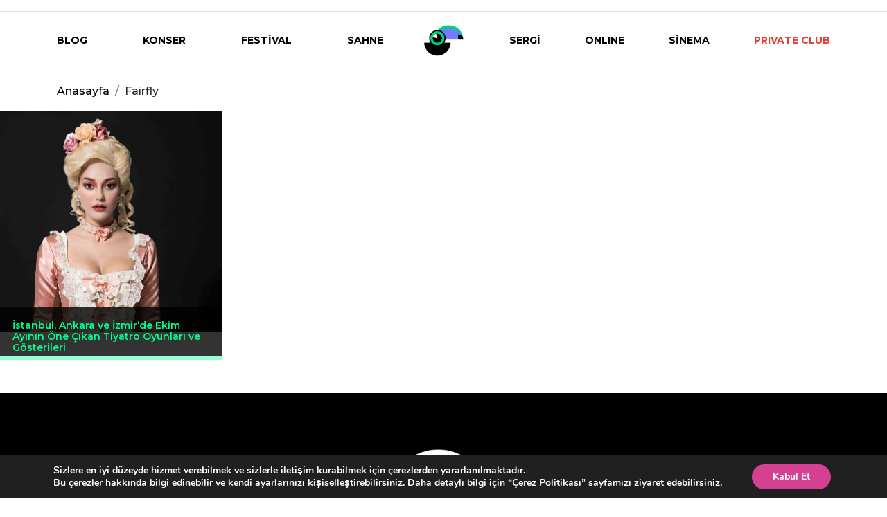

--- FILE ---
content_type: text/html; charset=UTF-8
request_url: https://eventmag.co/tag/fairfly/
body_size: 14405
content:


<!-- This page is cached by the Hummingbird Performance plugin v3.11.0 - https://wordpress.org/plugins/hummingbird-performance/. --><!doctype html>
<html lang="tr">
<head>
	<meta charset="UTF-8">
	<meta name="viewport" content="width=device-width, initial-scale=1">
    <meta name="facebook-domain-verification" content="4a7ufdxfmlnxm8ck6psdwl376koa15" />
	<link rel="profile" href="https://gmpg.org/xfn/11">
    <link rel="preconnect" href="https://fonts.googleapis.com">
    <link rel="preconnect" href="https://fonts.gstatic.com" crossorigin>
    <link href="https://fonts.googleapis.com/css2?family=Montserrat:wght@500;600;700;800&display=swap" rel="stylesheet">

	<meta name='robots' content='index, follow, max-image-preview:large, max-snippet:-1, max-video-preview:-1' />

	<!-- This site is optimized with the Yoast SEO Premium plugin v18.0 (Yoast SEO v26.7) - https://yoast.com/wordpress/plugins/seo/ -->
	<title>Fairfly | Eventmag</title>
	<link rel="canonical" href="https://eventmag.co/tag/fairfly/" />
	<meta property="og:locale" content="tr_TR" />
	<meta property="og:type" content="article" />
	<meta property="og:title" content="Fairfly | Eventmag" />
	<meta property="og:url" content="https://eventmag.co/tag/fairfly/" />
	<meta property="og:site_name" content="Eventmag" />
	<meta property="og:image" content="https://eventmag.co/wp-content/uploads/2023/04/Eventmag-Google.png" />
	<meta property="og:image:width" content="1080" />
	<meta property="og:image:height" content="1080" />
	<meta property="og:image:type" content="image/png" />
	<meta name="twitter:card" content="summary_large_image" />
	<meta name="twitter:site" content="@eventmager" />
	<script type="application/ld+json" class="yoast-schema-graph">{"@context":"https://schema.org","@graph":[{"@type":"CollectionPage","@id":"https://eventmag.co/tag/fairfly/","url":"https://eventmag.co/tag/fairfly/","name":"Fairfly | Eventmag","isPartOf":{"@id":"https://eventmag.co/#website"},"primaryImageOfPage":{"@id":"https://eventmag.co/tag/fairfly/#primaryimage"},"image":{"@id":"https://eventmag.co/tag/fairfly/#primaryimage"},"thumbnailUrl":"https://eventmag.co/wp-content/uploads/2022/09/amadeus-ekim-tiyatro-3.jpg","breadcrumb":{"@id":"https://eventmag.co/tag/fairfly/#breadcrumb"},"inLanguage":"tr"},{"@type":"ImageObject","inLanguage":"tr","@id":"https://eventmag.co/tag/fairfly/#primaryimage","url":"https://eventmag.co/wp-content/uploads/2022/09/amadeus-ekim-tiyatro-3.jpg","contentUrl":"https://eventmag.co/wp-content/uploads/2022/09/amadeus-ekim-tiyatro-3.jpg","width":600,"height":600,"caption":"amadeus ekim tiyatro"},{"@type":"BreadcrumbList","@id":"https://eventmag.co/tag/fairfly/#breadcrumb","itemListElement":[{"@type":"ListItem","position":1,"name":"Ana Sayfa","item":"https://eventmag.co/"},{"@type":"ListItem","position":2,"name":"Fairfly"}]},{"@type":"WebSite","@id":"https://eventmag.co/#website","url":"https://eventmag.co/","name":"Eventmag","description":"Eventmag | Uyku Dışı Her Şey","publisher":{"@id":"https://eventmag.co/#organization"},"alternateName":"Eventmag.co","potentialAction":[{"@type":"SearchAction","target":{"@type":"EntryPoint","urlTemplate":"https://eventmag.co/?s={search_term_string}"},"query-input":{"@type":"PropertyValueSpecification","valueRequired":true,"valueName":"search_term_string"}}],"inLanguage":"tr"},{"@type":"Organization","@id":"https://eventmag.co/#organization","name":"Eventmag","url":"https://eventmag.co/","logo":{"@type":"ImageObject","inLanguage":"tr","@id":"https://eventmag.co/#/schema/logo/image/","url":"https://eventmag.co/wp-content/uploads/2023/04/Eventmag-Google.png","contentUrl":"https://eventmag.co/wp-content/uploads/2023/04/Eventmag-Google.png","width":1080,"height":1080,"caption":"Eventmag"},"image":{"@id":"https://eventmag.co/#/schema/logo/image/"},"sameAs":["https://www.facebook.com/eventmager","https://x.com/eventmager","https://www.instagram.com/eventmag","https://www.youtube.com/channel/UC4yzsjDxPWhDkO_OlYyIXrQ"]}]}</script>
	<!-- / Yoast SEO Premium plugin. -->


<link rel="alternate" type="application/rss+xml" title="Eventmag &raquo; akışı" href="https://eventmag.co/feed/" />
<link rel="alternate" type="application/rss+xml" title="Eventmag &raquo; yorum akışı" href="https://eventmag.co/comments/feed/" />
<link rel="alternate" type="application/rss+xml" title="Eventmag &raquo; Fairfly etiket akışı" href="https://eventmag.co/tag/fairfly/feed/" />
<style id='wp-img-auto-sizes-contain-inline-css'>
img:is([sizes=auto i],[sizes^="auto," i]){contain-intrinsic-size:3000px 1500px}
/*# sourceURL=wp-img-auto-sizes-contain-inline-css */
</style>
<style id='wp-emoji-styles-inline-css'>

	img.wp-smiley, img.emoji {
		display: inline !important;
		border: none !important;
		box-shadow: none !important;
		height: 1em !important;
		width: 1em !important;
		margin: 0 0.07em !important;
		vertical-align: -0.1em !important;
		background: none !important;
		padding: 0 !important;
	}
/*# sourceURL=wp-emoji-styles-inline-css */
</style>
<style id='wp-block-library-inline-css'>
:root{--wp-block-synced-color:#7a00df;--wp-block-synced-color--rgb:122,0,223;--wp-bound-block-color:var(--wp-block-synced-color);--wp-editor-canvas-background:#ddd;--wp-admin-theme-color:#007cba;--wp-admin-theme-color--rgb:0,124,186;--wp-admin-theme-color-darker-10:#006ba1;--wp-admin-theme-color-darker-10--rgb:0,107,160.5;--wp-admin-theme-color-darker-20:#005a87;--wp-admin-theme-color-darker-20--rgb:0,90,135;--wp-admin-border-width-focus:2px}@media (min-resolution:192dpi){:root{--wp-admin-border-width-focus:1.5px}}.wp-element-button{cursor:pointer}:root .has-very-light-gray-background-color{background-color:#eee}:root .has-very-dark-gray-background-color{background-color:#313131}:root .has-very-light-gray-color{color:#eee}:root .has-very-dark-gray-color{color:#313131}:root .has-vivid-green-cyan-to-vivid-cyan-blue-gradient-background{background:linear-gradient(135deg,#00d084,#0693e3)}:root .has-purple-crush-gradient-background{background:linear-gradient(135deg,#34e2e4,#4721fb 50%,#ab1dfe)}:root .has-hazy-dawn-gradient-background{background:linear-gradient(135deg,#faaca8,#dad0ec)}:root .has-subdued-olive-gradient-background{background:linear-gradient(135deg,#fafae1,#67a671)}:root .has-atomic-cream-gradient-background{background:linear-gradient(135deg,#fdd79a,#004a59)}:root .has-nightshade-gradient-background{background:linear-gradient(135deg,#330968,#31cdcf)}:root .has-midnight-gradient-background{background:linear-gradient(135deg,#020381,#2874fc)}:root{--wp--preset--font-size--normal:16px;--wp--preset--font-size--huge:42px}.has-regular-font-size{font-size:1em}.has-larger-font-size{font-size:2.625em}.has-normal-font-size{font-size:var(--wp--preset--font-size--normal)}.has-huge-font-size{font-size:var(--wp--preset--font-size--huge)}.has-text-align-center{text-align:center}.has-text-align-left{text-align:left}.has-text-align-right{text-align:right}.has-fit-text{white-space:nowrap!important}#end-resizable-editor-section{display:none}.aligncenter{clear:both}.items-justified-left{justify-content:flex-start}.items-justified-center{justify-content:center}.items-justified-right{justify-content:flex-end}.items-justified-space-between{justify-content:space-between}.screen-reader-text{border:0;clip-path:inset(50%);height:1px;margin:-1px;overflow:hidden;padding:0;position:absolute;width:1px;word-wrap:normal!important}.screen-reader-text:focus{background-color:#ddd;clip-path:none;color:#444;display:block;font-size:1em;height:auto;left:5px;line-height:normal;padding:15px 23px 14px;text-decoration:none;top:5px;width:auto;z-index:100000}html :where(.has-border-color){border-style:solid}html :where([style*=border-top-color]){border-top-style:solid}html :where([style*=border-right-color]){border-right-style:solid}html :where([style*=border-bottom-color]){border-bottom-style:solid}html :where([style*=border-left-color]){border-left-style:solid}html :where([style*=border-width]){border-style:solid}html :where([style*=border-top-width]){border-top-style:solid}html :where([style*=border-right-width]){border-right-style:solid}html :where([style*=border-bottom-width]){border-bottom-style:solid}html :where([style*=border-left-width]){border-left-style:solid}html :where(img[class*=wp-image-]){height:auto;max-width:100%}:where(figure){margin:0 0 1em}html :where(.is-position-sticky){--wp-admin--admin-bar--position-offset:var(--wp-admin--admin-bar--height,0px)}@media screen and (max-width:600px){html :where(.is-position-sticky){--wp-admin--admin-bar--position-offset:0px}}

/*# sourceURL=wp-block-library-inline-css */
</style><style id='global-styles-inline-css'>
:root{--wp--preset--aspect-ratio--square: 1;--wp--preset--aspect-ratio--4-3: 4/3;--wp--preset--aspect-ratio--3-4: 3/4;--wp--preset--aspect-ratio--3-2: 3/2;--wp--preset--aspect-ratio--2-3: 2/3;--wp--preset--aspect-ratio--16-9: 16/9;--wp--preset--aspect-ratio--9-16: 9/16;--wp--preset--color--black: #000000;--wp--preset--color--cyan-bluish-gray: #abb8c3;--wp--preset--color--white: #ffffff;--wp--preset--color--pale-pink: #f78da7;--wp--preset--color--vivid-red: #cf2e2e;--wp--preset--color--luminous-vivid-orange: #ff6900;--wp--preset--color--luminous-vivid-amber: #fcb900;--wp--preset--color--light-green-cyan: #7bdcb5;--wp--preset--color--vivid-green-cyan: #00d084;--wp--preset--color--pale-cyan-blue: #8ed1fc;--wp--preset--color--vivid-cyan-blue: #0693e3;--wp--preset--color--vivid-purple: #9b51e0;--wp--preset--gradient--vivid-cyan-blue-to-vivid-purple: linear-gradient(135deg,rgb(6,147,227) 0%,rgb(155,81,224) 100%);--wp--preset--gradient--light-green-cyan-to-vivid-green-cyan: linear-gradient(135deg,rgb(122,220,180) 0%,rgb(0,208,130) 100%);--wp--preset--gradient--luminous-vivid-amber-to-luminous-vivid-orange: linear-gradient(135deg,rgb(252,185,0) 0%,rgb(255,105,0) 100%);--wp--preset--gradient--luminous-vivid-orange-to-vivid-red: linear-gradient(135deg,rgb(255,105,0) 0%,rgb(207,46,46) 100%);--wp--preset--gradient--very-light-gray-to-cyan-bluish-gray: linear-gradient(135deg,rgb(238,238,238) 0%,rgb(169,184,195) 100%);--wp--preset--gradient--cool-to-warm-spectrum: linear-gradient(135deg,rgb(74,234,220) 0%,rgb(151,120,209) 20%,rgb(207,42,186) 40%,rgb(238,44,130) 60%,rgb(251,105,98) 80%,rgb(254,248,76) 100%);--wp--preset--gradient--blush-light-purple: linear-gradient(135deg,rgb(255,206,236) 0%,rgb(152,150,240) 100%);--wp--preset--gradient--blush-bordeaux: linear-gradient(135deg,rgb(254,205,165) 0%,rgb(254,45,45) 50%,rgb(107,0,62) 100%);--wp--preset--gradient--luminous-dusk: linear-gradient(135deg,rgb(255,203,112) 0%,rgb(199,81,192) 50%,rgb(65,88,208) 100%);--wp--preset--gradient--pale-ocean: linear-gradient(135deg,rgb(255,245,203) 0%,rgb(182,227,212) 50%,rgb(51,167,181) 100%);--wp--preset--gradient--electric-grass: linear-gradient(135deg,rgb(202,248,128) 0%,rgb(113,206,126) 100%);--wp--preset--gradient--midnight: linear-gradient(135deg,rgb(2,3,129) 0%,rgb(40,116,252) 100%);--wp--preset--font-size--small: 13px;--wp--preset--font-size--medium: 20px;--wp--preset--font-size--large: 36px;--wp--preset--font-size--x-large: 42px;--wp--preset--spacing--20: 0.44rem;--wp--preset--spacing--30: 0.67rem;--wp--preset--spacing--40: 1rem;--wp--preset--spacing--50: 1.5rem;--wp--preset--spacing--60: 2.25rem;--wp--preset--spacing--70: 3.38rem;--wp--preset--spacing--80: 5.06rem;--wp--preset--shadow--natural: 6px 6px 9px rgba(0, 0, 0, 0.2);--wp--preset--shadow--deep: 12px 12px 50px rgba(0, 0, 0, 0.4);--wp--preset--shadow--sharp: 6px 6px 0px rgba(0, 0, 0, 0.2);--wp--preset--shadow--outlined: 6px 6px 0px -3px rgb(255, 255, 255), 6px 6px rgb(0, 0, 0);--wp--preset--shadow--crisp: 6px 6px 0px rgb(0, 0, 0);}:where(.is-layout-flex){gap: 0.5em;}:where(.is-layout-grid){gap: 0.5em;}body .is-layout-flex{display: flex;}.is-layout-flex{flex-wrap: wrap;align-items: center;}.is-layout-flex > :is(*, div){margin: 0;}body .is-layout-grid{display: grid;}.is-layout-grid > :is(*, div){margin: 0;}:where(.wp-block-columns.is-layout-flex){gap: 2em;}:where(.wp-block-columns.is-layout-grid){gap: 2em;}:where(.wp-block-post-template.is-layout-flex){gap: 1.25em;}:where(.wp-block-post-template.is-layout-grid){gap: 1.25em;}.has-black-color{color: var(--wp--preset--color--black) !important;}.has-cyan-bluish-gray-color{color: var(--wp--preset--color--cyan-bluish-gray) !important;}.has-white-color{color: var(--wp--preset--color--white) !important;}.has-pale-pink-color{color: var(--wp--preset--color--pale-pink) !important;}.has-vivid-red-color{color: var(--wp--preset--color--vivid-red) !important;}.has-luminous-vivid-orange-color{color: var(--wp--preset--color--luminous-vivid-orange) !important;}.has-luminous-vivid-amber-color{color: var(--wp--preset--color--luminous-vivid-amber) !important;}.has-light-green-cyan-color{color: var(--wp--preset--color--light-green-cyan) !important;}.has-vivid-green-cyan-color{color: var(--wp--preset--color--vivid-green-cyan) !important;}.has-pale-cyan-blue-color{color: var(--wp--preset--color--pale-cyan-blue) !important;}.has-vivid-cyan-blue-color{color: var(--wp--preset--color--vivid-cyan-blue) !important;}.has-vivid-purple-color{color: var(--wp--preset--color--vivid-purple) !important;}.has-black-background-color{background-color: var(--wp--preset--color--black) !important;}.has-cyan-bluish-gray-background-color{background-color: var(--wp--preset--color--cyan-bluish-gray) !important;}.has-white-background-color{background-color: var(--wp--preset--color--white) !important;}.has-pale-pink-background-color{background-color: var(--wp--preset--color--pale-pink) !important;}.has-vivid-red-background-color{background-color: var(--wp--preset--color--vivid-red) !important;}.has-luminous-vivid-orange-background-color{background-color: var(--wp--preset--color--luminous-vivid-orange) !important;}.has-luminous-vivid-amber-background-color{background-color: var(--wp--preset--color--luminous-vivid-amber) !important;}.has-light-green-cyan-background-color{background-color: var(--wp--preset--color--light-green-cyan) !important;}.has-vivid-green-cyan-background-color{background-color: var(--wp--preset--color--vivid-green-cyan) !important;}.has-pale-cyan-blue-background-color{background-color: var(--wp--preset--color--pale-cyan-blue) !important;}.has-vivid-cyan-blue-background-color{background-color: var(--wp--preset--color--vivid-cyan-blue) !important;}.has-vivid-purple-background-color{background-color: var(--wp--preset--color--vivid-purple) !important;}.has-black-border-color{border-color: var(--wp--preset--color--black) !important;}.has-cyan-bluish-gray-border-color{border-color: var(--wp--preset--color--cyan-bluish-gray) !important;}.has-white-border-color{border-color: var(--wp--preset--color--white) !important;}.has-pale-pink-border-color{border-color: var(--wp--preset--color--pale-pink) !important;}.has-vivid-red-border-color{border-color: var(--wp--preset--color--vivid-red) !important;}.has-luminous-vivid-orange-border-color{border-color: var(--wp--preset--color--luminous-vivid-orange) !important;}.has-luminous-vivid-amber-border-color{border-color: var(--wp--preset--color--luminous-vivid-amber) !important;}.has-light-green-cyan-border-color{border-color: var(--wp--preset--color--light-green-cyan) !important;}.has-vivid-green-cyan-border-color{border-color: var(--wp--preset--color--vivid-green-cyan) !important;}.has-pale-cyan-blue-border-color{border-color: var(--wp--preset--color--pale-cyan-blue) !important;}.has-vivid-cyan-blue-border-color{border-color: var(--wp--preset--color--vivid-cyan-blue) !important;}.has-vivid-purple-border-color{border-color: var(--wp--preset--color--vivid-purple) !important;}.has-vivid-cyan-blue-to-vivid-purple-gradient-background{background: var(--wp--preset--gradient--vivid-cyan-blue-to-vivid-purple) !important;}.has-light-green-cyan-to-vivid-green-cyan-gradient-background{background: var(--wp--preset--gradient--light-green-cyan-to-vivid-green-cyan) !important;}.has-luminous-vivid-amber-to-luminous-vivid-orange-gradient-background{background: var(--wp--preset--gradient--luminous-vivid-amber-to-luminous-vivid-orange) !important;}.has-luminous-vivid-orange-to-vivid-red-gradient-background{background: var(--wp--preset--gradient--luminous-vivid-orange-to-vivid-red) !important;}.has-very-light-gray-to-cyan-bluish-gray-gradient-background{background: var(--wp--preset--gradient--very-light-gray-to-cyan-bluish-gray) !important;}.has-cool-to-warm-spectrum-gradient-background{background: var(--wp--preset--gradient--cool-to-warm-spectrum) !important;}.has-blush-light-purple-gradient-background{background: var(--wp--preset--gradient--blush-light-purple) !important;}.has-blush-bordeaux-gradient-background{background: var(--wp--preset--gradient--blush-bordeaux) !important;}.has-luminous-dusk-gradient-background{background: var(--wp--preset--gradient--luminous-dusk) !important;}.has-pale-ocean-gradient-background{background: var(--wp--preset--gradient--pale-ocean) !important;}.has-electric-grass-gradient-background{background: var(--wp--preset--gradient--electric-grass) !important;}.has-midnight-gradient-background{background: var(--wp--preset--gradient--midnight) !important;}.has-small-font-size{font-size: var(--wp--preset--font-size--small) !important;}.has-medium-font-size{font-size: var(--wp--preset--font-size--medium) !important;}.has-large-font-size{font-size: var(--wp--preset--font-size--large) !important;}.has-x-large-font-size{font-size: var(--wp--preset--font-size--x-large) !important;}
/*# sourceURL=global-styles-inline-css */
</style>

<link rel='stylesheet' id='ez-toc-css' href='https://eventmag.co/wp-content/plugins/easy-table-of-contents/assets/css/screen.min.css?ver=2.0.72' media='all' />
<style id='ez-toc-inline-css'>
div#ez-toc-container .ez-toc-title {font-size: 120%;}div#ez-toc-container .ez-toc-title {font-weight: 500;}div#ez-toc-container ul li {font-size: 95%;}div#ez-toc-container ul li {font-weight: 500;}div#ez-toc-container nav ul ul li {font-size: 90%;}
.ez-toc-container-direction {direction: ltr;}.ez-toc-counter ul{counter-reset: item ;}.ez-toc-counter nav ul li a::before {content: counters(item, '.', decimal) '. ';display: inline-block;counter-increment: item;flex-grow: 0;flex-shrink: 0;margin-right: .2em; float: left; }.ez-toc-widget-direction {direction: ltr;}.ez-toc-widget-container ul{counter-reset: item ;}.ez-toc-widget-container nav ul li a::before {content: counters(item, '.', decimal) '. ';display: inline-block;counter-increment: item;flex-grow: 0;flex-shrink: 0;margin-right: .2em; float: left; }
/*# sourceURL=ez-toc-inline-css */
</style>
<link rel='stylesheet' id='eventmag-style-css' href='https://eventmag.co/wp-content/themes/eventmag/style.css?ver=4.9' media='all' />
<link rel='stylesheet' id='wphb-1-css' href='https://eventmag.co/wp-content/uploads/hummingbird-assets/50e3b2383bef69f9d91c019cdd3e4bb5.css' media='all' />
<style id='wphb-1-inline-css'>
#moove_gdpr_cookie_modal,#moove_gdpr_cookie_info_bar,.gdpr_cookie_settings_shortcode_content{font-family:Nunito,sans-serif}#moove_gdpr_save_popup_settings_button{background-color:#373737;color:#fff}#moove_gdpr_save_popup_settings_button:hover{background-color:#000}#moove_gdpr_cookie_info_bar .moove-gdpr-info-bar-container .moove-gdpr-info-bar-content a.mgbutton,#moove_gdpr_cookie_info_bar .moove-gdpr-info-bar-container .moove-gdpr-info-bar-content button.mgbutton{background-color:#d64093}#moove_gdpr_cookie_modal .moove-gdpr-modal-content .moove-gdpr-modal-footer-content .moove-gdpr-button-holder a.mgbutton,#moove_gdpr_cookie_modal .moove-gdpr-modal-content .moove-gdpr-modal-footer-content .moove-gdpr-button-holder button.mgbutton,.gdpr_cookie_settings_shortcode_content .gdpr-shr-button.button-green{background-color:#d64093;border-color:#d64093}#moove_gdpr_cookie_modal .moove-gdpr-modal-content .moove-gdpr-modal-footer-content .moove-gdpr-button-holder a.mgbutton:hover,#moove_gdpr_cookie_modal .moove-gdpr-modal-content .moove-gdpr-modal-footer-content .moove-gdpr-button-holder button.mgbutton:hover,.gdpr_cookie_settings_shortcode_content .gdpr-shr-button.button-green:hover{background-color:#fff;color:#d64093}#moove_gdpr_cookie_modal .moove-gdpr-modal-content .moove-gdpr-modal-close i,#moove_gdpr_cookie_modal .moove-gdpr-modal-content .moove-gdpr-modal-close span.gdpr-icon{background-color:#d64093;border:1px solid #d64093}#moove_gdpr_cookie_info_bar span.change-settings-button.focus-g,#moove_gdpr_cookie_info_bar span.change-settings-button:focus,#moove_gdpr_cookie_info_bar button.change-settings-button.focus-g,#moove_gdpr_cookie_info_bar button.change-settings-button:focus{-webkit-box-shadow:0 0 1px 3px #d64093;-moz-box-shadow:0 0 1px 3px #d64093;box-shadow:0 0 1px 3px #d64093}#moove_gdpr_cookie_modal .moove-gdpr-modal-content .moove-gdpr-modal-close i:hover,#moove_gdpr_cookie_modal .moove-gdpr-modal-content .moove-gdpr-modal-close span.gdpr-icon:hover,#moove_gdpr_cookie_info_bar span[data-href]>u.change-settings-button{color:#d64093}#moove_gdpr_cookie_modal .moove-gdpr-modal-content .moove-gdpr-modal-left-content #moove-gdpr-menu li.menu-item-selected a span.gdpr-icon,#moove_gdpr_cookie_modal .moove-gdpr-modal-content .moove-gdpr-modal-left-content #moove-gdpr-menu li.menu-item-selected button span.gdpr-icon{color:inherit}#moove_gdpr_cookie_modal .moove-gdpr-modal-content .moove-gdpr-modal-left-content #moove-gdpr-menu li a span.gdpr-icon,#moove_gdpr_cookie_modal .moove-gdpr-modal-content .moove-gdpr-modal-left-content #moove-gdpr-menu li button span.gdpr-icon{color:inherit}#moove_gdpr_cookie_modal .gdpr-acc-link{line-height:0;font-size:0;color:transparent;position:absolute}#moove_gdpr_cookie_modal .moove-gdpr-modal-content .moove-gdpr-modal-close:hover i,#moove_gdpr_cookie_modal .moove-gdpr-modal-content .moove-gdpr-modal-left-content #moove-gdpr-menu li a,#moove_gdpr_cookie_modal .moove-gdpr-modal-content .moove-gdpr-modal-left-content #moove-gdpr-menu li button,#moove_gdpr_cookie_modal .moove-gdpr-modal-content .moove-gdpr-modal-left-content #moove-gdpr-menu li button i,#moove_gdpr_cookie_modal .moove-gdpr-modal-content .moove-gdpr-modal-left-content #moove-gdpr-menu li a i,#moove_gdpr_cookie_modal .moove-gdpr-modal-content .moove-gdpr-tab-main .moove-gdpr-tab-main-content a:hover,#moove_gdpr_cookie_info_bar.moove-gdpr-dark-scheme .moove-gdpr-info-bar-container .moove-gdpr-info-bar-content a.mgbutton:hover,#moove_gdpr_cookie_info_bar.moove-gdpr-dark-scheme .moove-gdpr-info-bar-container .moove-gdpr-info-bar-content button.mgbutton:hover,#moove_gdpr_cookie_info_bar.moove-gdpr-dark-scheme .moove-gdpr-info-bar-container .moove-gdpr-info-bar-content a:hover,#moove_gdpr_cookie_info_bar.moove-gdpr-dark-scheme .moove-gdpr-info-bar-container .moove-gdpr-info-bar-content button:hover,#moove_gdpr_cookie_info_bar.moove-gdpr-dark-scheme .moove-gdpr-info-bar-container .moove-gdpr-info-bar-content span.change-settings-button:hover,#moove_gdpr_cookie_info_bar.moove-gdpr-dark-scheme .moove-gdpr-info-bar-container .moove-gdpr-info-bar-content button.change-settings-button:hover,#moove_gdpr_cookie_info_bar.moove-gdpr-dark-scheme .moove-gdpr-info-bar-container .moove-gdpr-info-bar-content u.change-settings-button:hover,#moove_gdpr_cookie_info_bar span[data-href]>u.change-settings-button,#moove_gdpr_cookie_info_bar.moove-gdpr-dark-scheme .moove-gdpr-info-bar-container .moove-gdpr-info-bar-content a.mgbutton.focus-g,#moove_gdpr_cookie_info_bar.moove-gdpr-dark-scheme .moove-gdpr-info-bar-container .moove-gdpr-info-bar-content button.mgbutton.focus-g,#moove_gdpr_cookie_info_bar.moove-gdpr-dark-scheme .moove-gdpr-info-bar-container .moove-gdpr-info-bar-content a.focus-g,#moove_gdpr_cookie_info_bar.moove-gdpr-dark-scheme .moove-gdpr-info-bar-container .moove-gdpr-info-bar-content button.focus-g,#moove_gdpr_cookie_info_bar.moove-gdpr-dark-scheme .moove-gdpr-info-bar-container .moove-gdpr-info-bar-content a.mgbutton:focus,#moove_gdpr_cookie_info_bar.moove-gdpr-dark-scheme .moove-gdpr-info-bar-container .moove-gdpr-info-bar-content button.mgbutton:focus,#moove_gdpr_cookie_info_bar.moove-gdpr-dark-scheme .moove-gdpr-info-bar-container .moove-gdpr-info-bar-content a:focus,#moove_gdpr_cookie_info_bar.moove-gdpr-dark-scheme .moove-gdpr-info-bar-container .moove-gdpr-info-bar-content button:focus,#moove_gdpr_cookie_info_bar.moove-gdpr-dark-scheme .moove-gdpr-info-bar-container .moove-gdpr-info-bar-content span.change-settings-button.focus-g,span.change-settings-button:focus,button.change-settings-button.focus-g,button.change-settings-button:focus,#moove_gdpr_cookie_info_bar.moove-gdpr-dark-scheme .moove-gdpr-info-bar-container .moove-gdpr-info-bar-content u.change-settings-button.focus-g,#moove_gdpr_cookie_info_bar.moove-gdpr-dark-scheme .moove-gdpr-info-bar-container .moove-gdpr-info-bar-content u.change-settings-button:focus{color:#d64093}#moove_gdpr_cookie_modal.gdpr_lightbox-hide{display:none}
/*# sourceURL=wphb-1-inline-css */
</style>
<!--n2css--><!--n2js--><script src="https://eventmag.co/wp-content/uploads/hummingbird-assets/5ca02b77a2de4930646cb325fbc067e0.js" id="wphb-2-js"></script>
<link rel="https://api.w.org/" href="https://eventmag.co/wp-json/" /><link rel="alternate" title="JSON" type="application/json" href="https://eventmag.co/wp-json/wp/v2/tags/6016" /><link rel="EditURI" type="application/rsd+xml" title="RSD" href="https://eventmag.co/xmlrpc.php?rsd" />
<meta name="generator" content="WordPress 6.9" />
<!-- start Simple Custom CSS and JS -->
<SCRIPT language='JavaScript1.1' SRC="https://ad.doubleclick.net/ddm/trackimpj/N1475974.4518266EVENTMAG.CO/B30571630.376796362;dc_trk_aid=567718396;dc_trk_cid=199818533;ord=[timestamp];dc_lat=;dc_rdid=;tag_for_child_directed_treatment=;tfua=;gdpr=${GDPR};gdpr_consent=${GDPR_CONSENT_755};ltd=;dc_tdv=1?" attributionsrc ></SCRIPT>

<!-- Add HTML code to the header or the footer.

For example, you can use the following code for loading the jQuery library from Google CDN:
<script src="https://ajax.googleapis.com/ajax/libs/jquery/3.6.1/jquery.min.js"></script>

or the following one for loading the Bootstrap library from jsDelivr:
<link href="https://cdn.jsdelivr.net/npm/bootstrap@5.2.3/dist/css/bootstrap.min.css" rel="stylesheet" integrity="sha384-rbsA2VBKQhggwzxH7pPCaAqO46MgnOM80zW1RWuH61DGLwZJEdK2Kadq2F9CUG65" crossorigin="anonymous">

-- End of the comment --> 

<!-- end Simple Custom CSS and JS -->
<!-- start Simple Custom CSS and JS -->
<!-- Google tag (gtag.js) -->
<script async src="https://www.googletagmanager.com/gtag/js?id=G-7QSS08TLHL"></script>
<script>
  window.dataLayer = window.dataLayer || [];
  function gtag(){dataLayer.push(arguments);}
  gtag('js', new Date());

  gtag('config', 'G-7QSS08TLHL');
</script><!-- end Simple Custom CSS and JS -->
<!-- start Simple Custom CSS and JS -->
<style>
<!-- Event snippet for Yeni_Dönüşüm (1) conversion page -->
<script>
  gtag('event', 'conversion', {'send_to': 'AW-10847722393/DUW9CKb54JcYEJm3zLQo'});
</script>
/* Add your CSS code here.

For example:
.example {
    color: red;
}

For brushing up on your CSS knowledge, check out http://www.w3schools.com/css/css_syntax.asp

End of comment */ 

</style>
<!-- end Simple Custom CSS and JS -->
<!-- start Simple Custom CSS and JS -->
<script>
import com.facebook.ads.sdk.APIContext;
import com.facebook.ads.sdk.APIException;
import com.facebook.ads.sdk.serverside.Content;
import com.facebook.ads.sdk.serverside.CustomData;
import com.facebook.ads.sdk.serverside.DeliveryCategory;
import com.facebook.ads.sdk.serverside.Event;
import com.facebook.ads.sdk.serverside.EventRequest;
import com.facebook.ads.sdk.serverside.EventResponse;
import com.facebook.ads.sdk.serverside.GenderEnum;
import com.facebook.ads.sdk.serverside.UserData;

import java.util.ArrayList;
import java.util.Arrays;
import java.util.HashMap;
import java.util.List;

public class ConversionsApiExample {

  public static final String ACCESS_TOKEN = "<ACCESS_TOKEN>";
  public static final String PIXEL_ID = "<ADS_PIXEL_ID>";

  public static void main(String[] args) {
    APIContext context = new APIContext(ACCESS_TOKEN).enableDebug(true);
    context.setLogger(System.out);
    List<Event> events = new ArrayList<>();

    UserData userData_0 = new UserData()
      .emails(Arrays.asList("7b17fb0bd173f625b58636fb796407c22b3d16fc78302d79f0fd30c2fc2fc068"))
      .phones(Arrays.asList());

    CustomData customData_0 = new CustomData()
      .value(142.52f)
      .currency("USD");

    Event event_0 = new Event()
      .eventName("Purchase")
      .eventTime(1666308185L)
      .userData(userData_0)
      .customData(customData_0)
      .actionSource("email");
    events.add(event_0);

    EventRequest eventRequest = new EventRequest(PIXEL_ID, context)
      .data(events);

    try {
      EventResponse response = eventRequest.execute();
      System.out.printf("Standard API response : %s ", response);
    } catch (APIException e) {
      e.printStackTrace();
    }
  }
}</script>
<!-- end Simple Custom CSS and JS -->

		<!-- GA Google Analytics @ https://m0n.co/ga -->
		<script>
			(function(i,s,o,g,r,a,m){i['GoogleAnalyticsObject']=r;i[r]=i[r]||function(){
			(i[r].q=i[r].q||[]).push(arguments)},i[r].l=1*new Date();a=s.createElement(o),
			m=s.getElementsByTagName(o)[0];a.async=1;a.src=g;m.parentNode.insertBefore(a,m)
			})(window,document,'script','https://www.google-analytics.com/analytics.js','ga');
			ga('create', 'UA-219136048-1', 'auto');
			ga('send', 'pageview');
		</script>

	<link rel="icon" href="https://eventmag.co/wp-content/uploads/2026/01/cropped-A-2025-Eventmag-Guide-1-32x32.png" sizes="32x32" />
<link rel="icon" href="https://eventmag.co/wp-content/uploads/2026/01/cropped-A-2025-Eventmag-Guide-1-192x192.png" sizes="192x192" />
<link rel="apple-touch-icon" href="https://eventmag.co/wp-content/uploads/2026/01/cropped-A-2025-Eventmag-Guide-1-180x180.png" />
<meta name="msapplication-TileImage" content="https://eventmag.co/wp-content/uploads/2026/01/cropped-A-2025-Eventmag-Guide-1-270x270.png" />
<link rel="preload" as="style" href="https://eventmag.co/wp-content/themes/eventmag/style.css">
    <!-- Global site tag (gtag.js) - Google Ads: 10847722393 -->
    <script async src="https://www.googletagmanager.com/gtag/js?id=AW-10847722393"></script>
    <script>
        window.dataLayer = window.dataLayer || [];
        function gtag(){dataLayer.push(arguments);}
        gtag('js', new Date());

        gtag('config', 'AW-10847722393');
    </script>

    <script>
        !function(f,b,e,v,n,t,s)
        {if(f.fbq)return;n=f.fbq=function(){n.callMethod?
            n.callMethod.apply(n,arguments):n.queue.push(arguments)};
            if(!f._fbq)f._fbq=n;n.push=n;n.loaded=!0;n.version='2.0';
            n.queue=[];t=b.createElement(e);t.async=!0;
            t.src=v;s=b.getElementsByTagName(e)[0];
            s.parentNode.insertBefore(t,s)}(window, document,'script',
            'https://connect.facebook.net/en_US/fbevents.js');
        fbq('init', '754940488813313');
        fbq('track', 'PageView');
    </script>
    <noscript><img height="1" width="1" style="display:none"
                   src="https://www.facebook.com/tr?id=754940488813313&ev=PageView&noscript=1"
        /></noscript>
 </head>

<body data-rsssl=1 class="archive tag tag-fairfly tag-6016 wp-custom-logo wp-theme-eventmag hfeed" >
<div id="page" class="site" style="padding-top: 1rem;">


         

    <nav class="navbar navbar-expand-lg navbar-light bg-white border-bottom border-top">
        <div class="container">

            <h1 class="screen-reader-text">Eventmag</h1>

            <button class="navbar-toggler collapsed" type="button" data-bs-toggle="collapse" data-bs-target="#navbarcollapse" aria-controls="navbarcollapse" aria-expanded="false" aria-label="Toggle navigation">
                <span class="navbar-toggler-icon"></span>
            </button>

            <div class="d-lg-none d-block justify-content-center" style="z-index: 99">

                <a href="https://eventmag.co/" class="navbar-brand m-0" rel="home"><img width="510" height="510" src="https://eventmag.co/wp-content/uploads/2026/01/cropped-cropped-A-2025-Eventmag-Guide-1.png" class="custom-logo" alt="Eventmag" decoding="async" fetchpriority="high" srcset="https://eventmag.co/wp-content/uploads/2026/01/cropped-cropped-A-2025-Eventmag-Guide-1.png 510w, https://eventmag.co/wp-content/uploads/2026/01/cropped-cropped-A-2025-Eventmag-Guide-1-300x300.png 300w, https://eventmag.co/wp-content/uploads/2026/01/cropped-cropped-A-2025-Eventmag-Guide-1-150x150.png 150w" sizes="(max-width: 510px) 100vw, 510px" /></a>
            </div>



            <div class="d-lg-none d-block justify-content-start">

                <a href="https://www.instagram.com/eventmag" target="_blank">
                    <img src="https://eventmag.co/wp-content/themes/eventmag/icons/feather/instagram.svg" style="filter: brightness(0.5);width: 40px;height: 40px;" />
                </a>
            </div>
            <div id="navbarcollapse" class="collapse navbar-collapse justify-content-between">
            <div class="menu-header-left-menu-container"><ul id="primary-left-menu" class="navbar-nav me-0 mb-0 mb-md-0"><li id="menu-item-218" class="menu-item menu-item-type-custom menu-item-object-custom menu-item-218 nav-item fw-bold fs-16 px-lg-4 mx-lg-3"><a href="/#blog" class="nav-link fw-bold px-0 text-uppercase">BLOG</a></li>
<li id="menu-item-14" class="menu-item menu-item-type-custom menu-item-object-custom menu-item-14 nav-item fw-bold fs-16 px-lg-4 mx-lg-3"><a href="https://eventmag.co/kategori/one-cikanlar/" class="nav-link fw-bold px-0 text-uppercase">KONSER</a></li>
<li id="menu-item-15" class="menu-item menu-item-type-custom menu-item-object-custom menu-item-15 nav-item fw-bold fs-16 px-lg-4 mx-lg-3"><a href="https://eventmag.co/kategori/festival/" class="nav-link fw-bold px-0 text-uppercase">FESTİVAL</a></li>
<li id="menu-item-16" class="menu-item menu-item-type-custom menu-item-object-custom menu-item-16 nav-item fw-bold fs-16 px-lg-4 mx-lg-3"><a href="https://eventmag.co/kategori/sahne/" class="nav-link fw-bold px-0 text-uppercase">SAHNE</a></li>
</ul></div>
            <div class="d-none d-lg-block" style="z-index: 99">

            <a href="https://eventmag.co/" class="navbar-brand m-0" rel="home"><img width="510" height="510" src="https://eventmag.co/wp-content/uploads/2026/01/cropped-cropped-A-2025-Eventmag-Guide-1.png" class="custom-logo" alt="Eventmag" decoding="async" srcset="https://eventmag.co/wp-content/uploads/2026/01/cropped-cropped-A-2025-Eventmag-Guide-1.png 510w, https://eventmag.co/wp-content/uploads/2026/01/cropped-cropped-A-2025-Eventmag-Guide-1-300x300.png 300w, https://eventmag.co/wp-content/uploads/2026/01/cropped-cropped-A-2025-Eventmag-Guide-1-150x150.png 150w" sizes="(max-width: 510px) 100vw, 510px" /></a>
            </div>


            <div class="menu-header-right-menu-container"><ul id="primary-right-menu" class="navbar-nav me-0 mb-2 mb-md-0"><li id="menu-item-19769" class="menu-item menu-item-type-custom menu-item-object-custom menu-item-19769 nav-item fw-bold fs-16 px-lg-3 mx-lg-3"><a href="https://eventmag.co/kategori/sergi/" class="nav-link fw-bold  px-0 text-uppercase">SERGİ</a></li>
<li id="menu-item-19770" class="menu-item menu-item-type-custom menu-item-object-custom menu-item-19770 nav-item fw-bold fs-16 px-lg-3 mx-lg-3"><a href="https://eventmag.co/kategori/online/" class="nav-link fw-bold  px-0 text-uppercase">ONLINE</a></li>
<li id="menu-item-19771" class="menu-item menu-item-type-custom menu-item-object-custom menu-item-19771 nav-item fw-bold fs-16 px-lg-3 mx-lg-3"><a href="https://eventmag.co/kategori/sinema/" class="nav-link fw-bold  px-0 text-uppercase">SİNEMA</a></li>
<li id="menu-item-19772" class="private-club-red menu-item menu-item-type-post_type menu-item-object-page menu-item-19772 nav-item fw-bold fs-16 px-lg-3 mx-lg-3"><a href="https://eventmag.co/eventmag-private-club/" class="nav-link fw-bold  px-0 text-uppercase">Prıvate Club</a></li>
</ul></div>
            </div>




        </div>
    </nav>


    <script>
        var $ = jQuery;
        $('.navbar-nav>li>a').on('click', function(){
            $('.navbar-collapse').collapse('hide');
        });
    </script>
<style>
    .nav-links {
        display: none !important;
    }
</style>
    <section class="mt-1">
        <div class="container py-3">

            <nav aria-label="breadcrumb">
                <ol class="breadcrumb breadcrumb-links mb-0">
                    <li class="breadcrumb-item"><a href="https://eventmag.co">Anasayfa</a></li>
                    <li class="breadcrumb-item active" aria-current="page">
                        Fairfly</li>
                </ol>
            </nav>

        </div>
    </section>
    <main id="primary" class="site-main">
        <div class="pb-5">
            <div class="d-flex flex-lg-wrap flex-lg-row flex-column blogpost-cat-archive">
		

			
<div class="col-xl-3 col-lg-3 col-md-12 col-12 p-0">
    <div class="card blogpost-card bpbb-green">
        <a class="blogpost-card-a" href="https://eventmag.co/istanbul-ankara-ve-izmirde-ekim-ayinin-one-cikan-tiyatro-oyunlari-ve-gosterileri/">
            <img src="https://eventmag.co/wp-content/uploads/2022/09/amadeus-ekim-tiyatro-3.jpg" class="card-img-top" alt="İstanbul, Ankara ve İzmir&#8217;de Ekim Ayının Öne Çıkan Tiyatro Oyunları ve Gösterileri">
            <div class="card-body blogpost-body bpbg-green">
                <h3 class="card-text fw-800 text-greeny">İstanbul, Ankara ve İzmir&#8217;de Ekim Ayının Öne Çıkan Tiyatro Oyunları ve Gösterileri</h3>
            </div>
        </a>
    </div>

</div>



            </div>
        </div>
	</main><!-- #main -->

    <script src="https://eventmag.co/wp-content/themes/eventmag/js/infinite-scroll.pkgd.min.js"></script>
    <script>

        jQuery('.blogpost-cat-archive').infiniteScroll({
            // options
            path: '.nav-previous a',
            append: '.col-xl-3.col-lg-3.col-md-12.col-12.p-0',
            history: false,
        });
    </script>





    <footer class="py-2 bg-black">
        <div class="container d-flex flex-wrap justify-content-center align-items-center">
            <div class="col-md-4 col-12 col-sm-12 order-2 order-md-1">
                <div class="menu-footer-menu-container"><ul id="footer-menu" class="nav p-0 m-0"><li id="menu-item-463" class="menu-item menu-item-type-post_type menu-item-object-page menu-item-463 nav-item"><a href="https://eventmag.co/hakkimizda/" class="fw-bold nav-link px-2 me-1 fs-16 text-greeny">Hakkımızda</a></li>
<li id="menu-item-227" class="menu-item menu-item-type-post_type menu-item-object-page menu-item-227 nav-item"><a href="https://eventmag.co/kullanim-kosullari/" class="fw-bold nav-link px-2 me-1 fs-16 text-greeny">Kullanım Koşulları</a></li>
<li id="menu-item-241" class="menu-item menu-item-type-post_type menu-item-object-page menu-item-241 nav-item"><a href="https://eventmag.co/iletisim/" class="fw-bold nav-link px-2 me-1 fs-16 text-greeny">İletişim</a></li>
</ul></div>            </div>

            <div class="col-md-4 col-12 col-sm-12 order-1 order-md-2">
        <div class="d-flex align-items-center justify-content-center mb-3 mb-md-0 me-md-auto link-dark text-decoration-none">
             <div class="footer-logo"> <img 
  src="https://eventmag.co/wp-content/uploads/2026/01/logoy.png"
  alt="Eventmag"
  style="max-width:200px; height:auto;"
/>
 </div>
        </div>
            </div>

            <div class="col-md-4 col-12 col-sm-12 order-3 order-md-3">


                <div class="menu-social-icon-menu-container"><ul id="footersocial-menu" class="nav p-0 m-0 justify-content-center justify-content-lg-end"><li id="menu-item-230" class="menu-item menu-item-type-custom menu-item-object-custom menu-item-230 nav-item"><a class="fw-bold nav-link px-2 me-3 fs-16 text-greeny">Bizi Takip Edin!</a></li>
<li id="menu-item-32" class="footer-instagram-icon menu-item menu-item-type-custom menu-item-object-custom menu-item-32 nav-item"><a target="_blank" href="https://www.instagram.com/eventmag" class="fw-bold nav-link px-2 me-3 fs-16 text-greeny">instagram</a></li>
<li id="menu-item-33" class="footer-twitter-icon menu-item menu-item-type-custom menu-item-object-custom menu-item-33 nav-item"><a target="_blank" href="https://x.com/eventmagapp" class="fw-bold nav-link px-2 me-3 fs-16 text-greeny">X</a></li>
</ul></div>

            </div>
        </div>


    </footer>




<script type="speculationrules">
{"prefetch":[{"source":"document","where":{"and":[{"href_matches":"/*"},{"not":{"href_matches":["/wp-*.php","/wp-admin/*","/wp-content/uploads/*","/wp-content/*","/wp-content/plugins/*","/wp-content/themes/eventmag/*","/*\\?(.+)"]}},{"not":{"selector_matches":"a[rel~=\"nofollow\"]"}},{"not":{"selector_matches":".no-prefetch, .no-prefetch a"}}]},"eagerness":"conservative"}]}
</script>

  <!--copyscapeskip-->
  <aside id="moove_gdpr_cookie_info_bar" class="moove-gdpr-info-bar-hidden moove-gdpr-align-center moove-gdpr-dark-scheme gdpr_infobar_postion_bottom" aria-label="GDPR çerez şeridi" style="display: none;">
    <div class="moove-gdpr-info-bar-container">
      <div class="moove-gdpr-info-bar-content">
        
<div class="moove-gdpr-cookie-notice">
  <p>Sizlere en iyi düzeyde hizmet verebilmek ve sizlerle iletişim kurabilmek için çerezlerden yararlanılmaktadır.</p>
<p>Bu çerezler hakkında bilgi edinebilir ve kendi ayarlarınızı kişiselleştirebilirsiniz. Daha detaylı bilgi için “<a href="https://eventmag.co/cerez-politikasi/">Çerez Politikası</a>” sayfamızı ziyaret edebilirsiniz.</p>
</div>
<!--  .moove-gdpr-cookie-notice -->        
<div class="moove-gdpr-button-holder">
		  <button class="mgbutton moove-gdpr-infobar-allow-all gdpr-fbo-0" aria-label="Kabul Et" >Kabul Et</button>
	  </div>
<!--  .button-container -->      </div>
      <!-- moove-gdpr-info-bar-content -->
    </div>
    <!-- moove-gdpr-info-bar-container -->
  </aside>
  <!-- #moove_gdpr_cookie_info_bar -->
  <!--/copyscapeskip-->
<script id="wphb-3-js-extra">
var ezTOC = {"smooth_scroll":"1","visibility_hide_by_default":"","scroll_offset":"30","fallbackIcon":"\u003Cspan class=\"\"\u003E\u003Cspan class=\"eztoc-hide\" style=\"display:none;\"\u003EToggle\u003C/span\u003E\u003Cspan class=\"ez-toc-icon-toggle-span\"\u003E\u003Csvg style=\"fill: #999;color:#999\" xmlns=\"http://www.w3.org/2000/svg\" class=\"list-377408\" width=\"20px\" height=\"20px\" viewBox=\"0 0 24 24\" fill=\"none\"\u003E\u003Cpath d=\"M6 6H4v2h2V6zm14 0H8v2h12V6zM4 11h2v2H4v-2zm16 0H8v2h12v-2zM4 16h2v2H4v-2zm16 0H8v2h12v-2z\" fill=\"currentColor\"\u003E\u003C/path\u003E\u003C/svg\u003E\u003Csvg style=\"fill: #999;color:#999\" class=\"arrow-unsorted-368013\" xmlns=\"http://www.w3.org/2000/svg\" width=\"10px\" height=\"10px\" viewBox=\"0 0 24 24\" version=\"1.2\" baseProfile=\"tiny\"\u003E\u003Cpath d=\"M18.2 9.3l-6.2-6.3-6.2 6.3c-.2.2-.3.4-.3.7s.1.5.3.7c.2.2.4.3.7.3h11c.3 0 .5-.1.7-.3.2-.2.3-.5.3-.7s-.1-.5-.3-.7zM5.8 14.7l6.2 6.3 6.2-6.3c.2-.2.3-.5.3-.7s-.1-.5-.3-.7c-.2-.2-.4-.3-.7-.3h-11c-.3 0-.5.1-.7.3-.2.2-.3.5-.3.7s.1.5.3.7z\"/\u003E\u003C/svg\u003E\u003C/span\u003E\u003C/span\u003E","chamomile_theme_is_on":""};;;var eztoc_smooth_local = {"scroll_offset":"30","add_request_uri":""};
//# sourceURL=wphb-3-js-extra
</script>
<script src="https://eventmag.co/wp-content/uploads/hummingbird-assets/1e786d6819237ecc22e6a68b3ffd617e.js" id="wphb-3-js"></script>
<script id="moove_gdpr_frontend-js-extra">
var moove_frontend_gdpr_scripts = {"ajaxurl":"https://eventmag.co/wp-admin/admin-ajax.php","post_id":"14775","plugin_dir":"https://eventmag.co/wp-content/plugins/gdpr-cookie-compliance","show_icons":"all","is_page":"","ajax_cookie_removal":"false","strict_init":"1","enabled_default":{"third_party":0,"advanced":0},"geo_location":"false","force_reload":"false","is_single":"","hide_save_btn":"false","current_user":"0","cookie_expiration":"365","script_delay":"2000","close_btn_action":"1","close_btn_rdr":"","scripts_defined":"{\"cache\":true,\"header\":\"\",\"body\":\"\",\"footer\":\"\",\"thirdparty\":{\"header\":\"\",\"body\":\"\",\"footer\":\"\"},\"advanced\":{\"header\":\"\",\"body\":\"\",\"footer\":\"\"}}","gdpr_scor":"true","wp_lang":"","wp_consent_api":"false"};
//# sourceURL=moove_gdpr_frontend-js-extra
</script>
<script src="https://eventmag.co/wp-content/plugins/gdpr-cookie-compliance/dist/scripts/main.js?ver=4.15.7" id="moove_gdpr_frontend-js"></script>
<script id="moove_gdpr_frontend-js-after">
var gdpr_consent__strict = "false"
var gdpr_consent__thirdparty = "false"
var gdpr_consent__advanced = "false"
var gdpr_consent__cookies = ""
//# sourceURL=moove_gdpr_frontend-js-after
</script>
<script id="wp-emoji-settings" type="application/json">
{"baseUrl":"https://s.w.org/images/core/emoji/17.0.2/72x72/","ext":".png","svgUrl":"https://s.w.org/images/core/emoji/17.0.2/svg/","svgExt":".svg","source":{"concatemoji":"https://eventmag.co/wp-includes/js/wp-emoji-release.min.js?ver=6.9"}}
</script>
<script type="module">
/*! This file is auto-generated */
const a=JSON.parse(document.getElementById("wp-emoji-settings").textContent),o=(window._wpemojiSettings=a,"wpEmojiSettingsSupports"),s=["flag","emoji"];function i(e){try{var t={supportTests:e,timestamp:(new Date).valueOf()};sessionStorage.setItem(o,JSON.stringify(t))}catch(e){}}function c(e,t,n){e.clearRect(0,0,e.canvas.width,e.canvas.height),e.fillText(t,0,0);t=new Uint32Array(e.getImageData(0,0,e.canvas.width,e.canvas.height).data);e.clearRect(0,0,e.canvas.width,e.canvas.height),e.fillText(n,0,0);const a=new Uint32Array(e.getImageData(0,0,e.canvas.width,e.canvas.height).data);return t.every((e,t)=>e===a[t])}function p(e,t){e.clearRect(0,0,e.canvas.width,e.canvas.height),e.fillText(t,0,0);var n=e.getImageData(16,16,1,1);for(let e=0;e<n.data.length;e++)if(0!==n.data[e])return!1;return!0}function u(e,t,n,a){switch(t){case"flag":return n(e,"\ud83c\udff3\ufe0f\u200d\u26a7\ufe0f","\ud83c\udff3\ufe0f\u200b\u26a7\ufe0f")?!1:!n(e,"\ud83c\udde8\ud83c\uddf6","\ud83c\udde8\u200b\ud83c\uddf6")&&!n(e,"\ud83c\udff4\udb40\udc67\udb40\udc62\udb40\udc65\udb40\udc6e\udb40\udc67\udb40\udc7f","\ud83c\udff4\u200b\udb40\udc67\u200b\udb40\udc62\u200b\udb40\udc65\u200b\udb40\udc6e\u200b\udb40\udc67\u200b\udb40\udc7f");case"emoji":return!a(e,"\ud83e\u1fac8")}return!1}function f(e,t,n,a){let r;const o=(r="undefined"!=typeof WorkerGlobalScope&&self instanceof WorkerGlobalScope?new OffscreenCanvas(300,150):document.createElement("canvas")).getContext("2d",{willReadFrequently:!0}),s=(o.textBaseline="top",o.font="600 32px Arial",{});return e.forEach(e=>{s[e]=t(o,e,n,a)}),s}function r(e){var t=document.createElement("script");t.src=e,t.defer=!0,document.head.appendChild(t)}a.supports={everything:!0,everythingExceptFlag:!0},new Promise(t=>{let n=function(){try{var e=JSON.parse(sessionStorage.getItem(o));if("object"==typeof e&&"number"==typeof e.timestamp&&(new Date).valueOf()<e.timestamp+604800&&"object"==typeof e.supportTests)return e.supportTests}catch(e){}return null}();if(!n){if("undefined"!=typeof Worker&&"undefined"!=typeof OffscreenCanvas&&"undefined"!=typeof URL&&URL.createObjectURL&&"undefined"!=typeof Blob)try{var e="postMessage("+f.toString()+"("+[JSON.stringify(s),u.toString(),c.toString(),p.toString()].join(",")+"));",a=new Blob([e],{type:"text/javascript"});const r=new Worker(URL.createObjectURL(a),{name:"wpTestEmojiSupports"});return void(r.onmessage=e=>{i(n=e.data),r.terminate(),t(n)})}catch(e){}i(n=f(s,u,c,p))}t(n)}).then(e=>{for(const n in e)a.supports[n]=e[n],a.supports.everything=a.supports.everything&&a.supports[n],"flag"!==n&&(a.supports.everythingExceptFlag=a.supports.everythingExceptFlag&&a.supports[n]);var t;a.supports.everythingExceptFlag=a.supports.everythingExceptFlag&&!a.supports.flag,a.supports.everything||((t=a.source||{}).concatemoji?r(t.concatemoji):t.wpemoji&&t.twemoji&&(r(t.twemoji),r(t.wpemoji)))});
//# sourceURL=https://eventmag.co/wp-includes/js/wp-emoji-loader.min.js
</script>

    
  <!--copyscapeskip-->
  <!-- V1 -->
  <div id="moove_gdpr_cookie_modal" class="gdpr_lightbox-hide" role="complementary" aria-label="GDPR ayarlar ekranı">
    <div class="moove-gdpr-modal-content moove-clearfix logo-position-left moove_gdpr_modal_theme_v1">
          
        <button class="moove-gdpr-modal-close" aria-label="GDPR çerez şeridi ayarları">
          <span class="gdpr-sr-only">GDPR çerez şeridi ayarları</span>
          <span class="gdpr-icon moovegdpr-arrow-close"></span>
        </button>
            <div class="moove-gdpr-modal-left-content">
        
<div class="moove-gdpr-company-logo-holder">
  <img src="https://eventmag.co/wp-content/plugins/gdpr-cookie-compliance/dist/images/gdpr-logo.png" alt="Eventmag"   width="350"  height="233"  class="img-responsive" />
</div>
<!--  .moove-gdpr-company-logo-holder -->        <ul id="moove-gdpr-menu">
          
<li class="menu-item-on menu-item-privacy_overview menu-item-selected">
  <button data-href="#privacy_overview" class="moove-gdpr-tab-nav" aria-label="Gizliliğe genel bakış">
    <span class="gdpr-nav-tab-title">Gizliliğe genel bakış</span>
  </button>
</li>

  <li class="menu-item-strict-necessary-cookies menu-item-off">
    <button data-href="#strict-necessary-cookies" class="moove-gdpr-tab-nav" aria-label="Kesinlikle gerekli çerezler">
      <span class="gdpr-nav-tab-title">Kesinlikle gerekli çerezler</span>
    </button>
  </li>




        </ul>
        
<div class="moove-gdpr-branding-cnt">
  		<a href="https://wordpress.org/plugins/gdpr-cookie-compliance/" rel="noopener noreferrer" target="_blank" class='moove-gdpr-branding'>Powered by&nbsp; <span>GDPR çerez uyumluluğu</span></a>
		</div>
<!--  .moove-gdpr-branding -->      </div>
      <!--  .moove-gdpr-modal-left-content -->
      <div class="moove-gdpr-modal-right-content">
        <div class="moove-gdpr-modal-title">
           
        </div>
        <!-- .moove-gdpr-modal-ritle -->
        <div class="main-modal-content">

          <div class="moove-gdpr-tab-content">
            
<div id="privacy_overview" class="moove-gdpr-tab-main">
      <span class="tab-title">Gizliliğe genel bakış</span>
    <div class="moove-gdpr-tab-main-content">
  	<p>Bu web sitesi, size mümkün olan en iyi kullanıcı deneyimini sunabilmek için çerezleri kullanır. Çerez bilgileri tarayıcınızda saklanır ve web sitemize döndüğünüzde sizi tanımak ve ekibimizin web sitesinin hangi bölümlerini en ilginç ve yararlı bulduğunuzu anlamasına yardımcı olmak gibi işlevleri yerine getirir.</p>
  	  </div>
  <!--  .moove-gdpr-tab-main-content -->

</div>
<!-- #privacy_overview -->            
  <div id="strict-necessary-cookies" class="moove-gdpr-tab-main" style="display:none">
    <span class="tab-title">Kesinlikle gerekli çerezler</span>
    <div class="moove-gdpr-tab-main-content">
      <p>Çerez ayarları tercihlerinizi kaydedebilmemiz için kesinlikle gerekli çerezler her zaman etkin olmalıdır.</p>
      <div class="moove-gdpr-status-bar ">
        <div class="gdpr-cc-form-wrap">
          <div class="gdpr-cc-form-fieldset">
            <label class="cookie-switch" for="moove_gdpr_strict_cookies">    
              <span class="gdpr-sr-only">Çerezleri etkinleştir ya da devre dışı bırak</span>        
              <input type="checkbox" aria-label="Kesinlikle gerekli çerezler"  value="check" name="moove_gdpr_strict_cookies" id="moove_gdpr_strict_cookies">
              <span class="cookie-slider cookie-round" data-text-enable="Etkinleştirildi" data-text-disabled="Kapalı"></span>
            </label>
          </div>
          <!-- .gdpr-cc-form-fieldset -->
        </div>
        <!-- .gdpr-cc-form-wrap -->
      </div>
      <!-- .moove-gdpr-status-bar -->
              <div class="moove-gdpr-strict-warning-message" style="margin-top: 10px;">
          <p>Bu çerezi devre dışı bırakırsanız, tercihlerinizi kaydedemeyiz. Bu da, bu web sitesini her ziyaret ettiğinizde çerezleri tekrar etkinleştirmeniz veya devre dışı bırakmanız gerekeceği anlamına gelir.</p>
        </div>
        <!--  .moove-gdpr-tab-main-content -->
                                              
    </div>
    <!--  .moove-gdpr-tab-main-content -->
  </div>
  <!-- #strict-necesarry-cookies -->
            
            
            
          </div>
          <!--  .moove-gdpr-tab-content -->
        </div>
        <!--  .main-modal-content -->
        <div class="moove-gdpr-modal-footer-content">
          <div class="moove-gdpr-button-holder">
			  		<button class="mgbutton moove-gdpr-modal-allow-all button-visible" aria-label="Tümünü etkinleştir">Tümünü etkinleştir</button>
		  					<button class="mgbutton moove-gdpr-modal-save-settings button-visible" aria-label="Ayarları kaydet">Ayarları kaydet</button>
				</div>
<!--  .moove-gdpr-button-holder -->        </div>
        <!--  .moove-gdpr-modal-footer-content -->
      </div>
      <!--  .moove-gdpr-modal-right-content -->

      <div class="moove-clearfix"></div>

    </div>
    <!--  .moove-gdpr-modal-content -->
  </div>
  <!-- #moove_gdpr_cookie_modal -->
  <!--/copyscapeskip-->

<!-- Event snippet for Yeni_Dönüşüm (1) conversion page -->
<script>
    gtag('event', 'conversion', {'send_to': 'AW-10847722393/DUW9CKb54JcYEJm3zLQo'});
</script>


<a id="scroll-to-top"></a>
<script>
    var stbtn = jQuery('#scroll-to-top');

    jQuery(window).scroll(function() {
        if (jQuery(window).scrollTop() > 300) {
            stbtn.addClass('show');
        } else {
            stbtn.removeClass('show');
        }
    });

    stbtn.on('click', function(e) {
        e.preventDefault();
        jQuery('html, body').animate({scrollTop:0}, '300');
    });


</script>

<script defer src="https://static.cloudflareinsights.com/beacon.min.js/vcd15cbe7772f49c399c6a5babf22c1241717689176015" integrity="sha512-ZpsOmlRQV6y907TI0dKBHq9Md29nnaEIPlkf84rnaERnq6zvWvPUqr2ft8M1aS28oN72PdrCzSjY4U6VaAw1EQ==" data-cf-beacon='{"version":"2024.11.0","token":"2a6e8af2bca34a33b0e21bd8fb3aea58","r":1,"server_timing":{"name":{"cfCacheStatus":true,"cfEdge":true,"cfExtPri":true,"cfL4":true,"cfOrigin":true,"cfSpeedBrain":true},"location_startswith":null}}' crossorigin="anonymous"></script>
</body>
</html>
<!--
Performance optimized by Redis Object Cache. Learn more: https://wprediscache.com

Retrieved 2706 objects (3 MB) from Redis using PhpRedis (v5.3.7).
-->
<!-- Hummingbird cache file was created in 0.18793606758118 seconds, on 12-01-26 15:18:08 -->

--- FILE ---
content_type: image/svg+xml
request_url: https://eventmag.co/wp-content/themes/eventmag/icons/feather/instagram.svg
body_size: -177
content:
<svg xmlns="http://www.w3.org/2000/svg" width="24" height="24" viewBox="0 0 24 24" fill="none" stroke="#ffff" stroke-width="2" stroke-linecap="round" stroke-linejoin="round" class="feather feather-instagram"><rect x="2" y="2" width="20" height="20" rx="5" ry="5"></rect><path d="M16 11.37A4 4 0 1 1 12.63 8 4 4 0 0 1 16 11.37z"></path><line x1="17.5" y1="6.5" x2="17.51" y2="6.5"></line></svg>